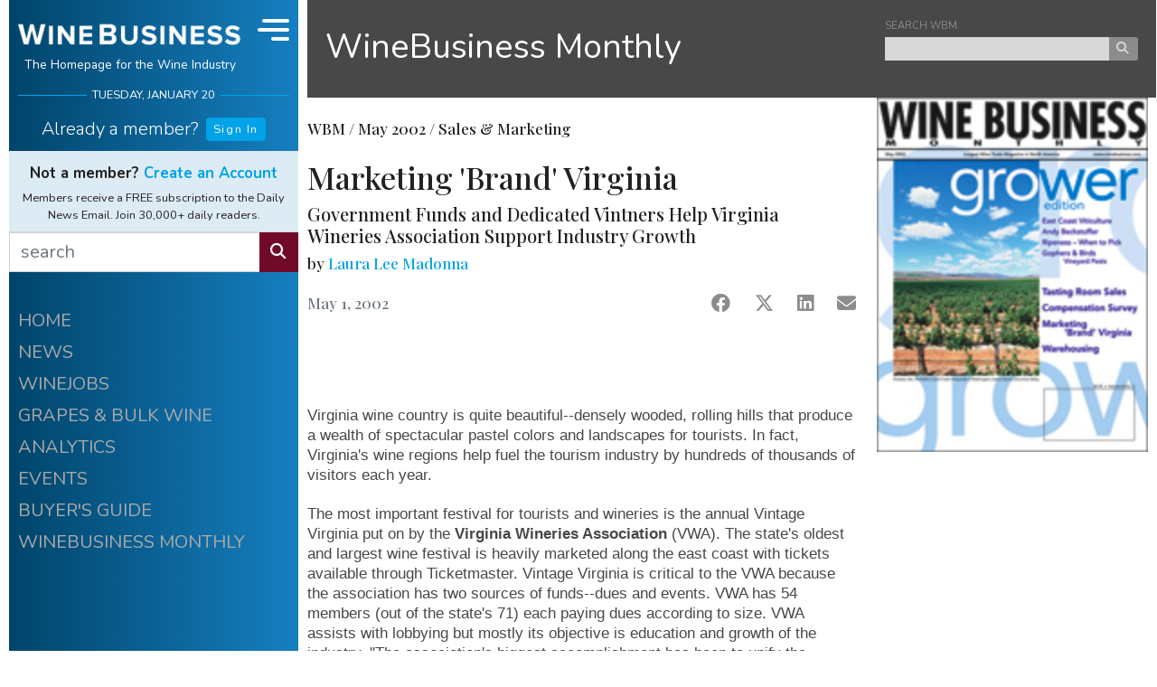

--- FILE ---
content_type: text/html;charset=UTF-8
request_url: https://www.winebusiness.com/wbm/article/17102
body_size: 19302
content:

<!DOCTYPE html>
<html lang="en">
<head>
  <meta charset="UTF-8">
  <meta name="viewport" content="width=device-width, initial-scale=1.0, minimum-scale=1.0, maximum-scale=1.0, user-scalable=no">
  <title>Marketing &#x27;Brand&#x27; Virginia</title>
  <meta name="description" content="Government Funds and Dedicated Vintners Help Virginia Wineries Association Support Industry Growth">
  <meta name="keywords" content="wine,news,wine industry,wine jobs,barrels,corks,winery,grapes,wine business,vines,vineyard,viticulture,enology">
  <meta name="robots" content="index,follow">
  <link rel="shortcut icon" href="/includes/img/fav/favicon.ico">
  <link rel="apple-touch-icon" sizes="76x76" href="/includes/img/icon/wb/touch-icon-ipad.png">
  <link rel="apple-touch-icon" sizes="120x120" href="/includes/img/icon/wb/touch-icon-iphone-retina.png">
  <link rel="apple-touch-icon" sizes="152x152" href="/includes/img/icon/wb/touch-icon-ipad-retina.png">
  <link rel="shortcut icon" sizes="196x196" href="/includes/img/icon/wb/touch-icon-android.png">
  <link rel="preconnect" href="https://fonts.googleapis.com">
  <link rel="preconnect" href="https://fonts.gstatic.com" crossorigin>
  <link href="https://fonts.googleapis.com/css2?family=Nunito:ital,wght@0,300;0,400;0,700;1,300;1,400;1,700&family=Playfair+Display:wght@500&display=swap" rel="stylesheet">
  <link rel="stylesheet" href="/includes/css/wb-core.css?v=20240322_1" />
  <meta property="og:title" content="Marketing 'Brand' Virginia"/>
  <meta property="og:image" content="https://www.winebusiness.com/includes/img/wineBusiness_og_1200x630.png"/>
  <meta property="og:image:width" content="1200"/>
  <meta property="og:image:height" content="630"/>
  <meta property="og:description" content="Government Funds and Dedicated Vintners Help Virginia Wineries Association Support Industry Growth"/>
  <link rel="canonical" href="https://www.winebusiness.com/wbm/article/17102" />
  
  <script async src="https://securepubads.g.doubleclick.net/tag/js/gpt.js"></script>

  <!-- Google Tag Manager -->
<script>(function(w,d,s,l,i){w[l]=w[l]||[];w[l].push({'gtm.start':
new Date().getTime(),event:'gtm.js'});var f=d.getElementsByTagName(s)[0],
j=d.createElement(s),dl=l!='dataLayer'?'&l='+l:'';j.async=true;j.src=
'https://www.googletagmanager.com/gtm.js?id='+i+dl;f.parentNode.insertBefore(j,f);
})(window,document,'script','dataLayer','GTM-M46LBC2');</script>
<!-- End Google Tag Manager -->

</head>

<body id="wb-body">

<!-- Google Tag Manager (noscript) -->
<noscript><iframe src="https://www.googletagmanager.com/ns.html?id=GTM-M46LBC2"
height="0" width="0" style="display:none;visibility:hidden"></iframe></noscript>
<!-- End Google Tag Manager (noscript) -->

<div id="wb-container" class="container-xl">

  <div class="row">

    <div class="col">

      <div class="row">

        <div id="wb-ctrl-col" v-cloak>

          
<div id="wb-ctrl-col-tablet-top" class="col">
  <div id="wb-ctrl-tablet-row-1" class="row">
    <div class="col-6 pr-1 py-2">
      <div class="wb-ctrl-top-head-logo">
        <a href="/"><img src="/includes/img/wb-logo-md-2.png" alt="Wine Business"></a>
      </div>
    </div>
    <div class="col-6 d-flex">
      <div class="align-self-center" style="font-size:.7rem" v-text="tDateStr.toUpperCase()"></div>
    </div>
    <div class="col-12 px-0 d-flex align-items-stretch">
      <div class="flex-grow-1">
        <form action="/search/" method="get">
          <div class="input-group">
            <input type="text" name="q" class="form-control wb-edge" placeholder="search" aria-label="search" aria-describedby="wb-button-search-tab" style="border:0px;" max-length="50" required>
            <div class="input-group-append">
              <button class="btn btn-info wb-edge" type="submit" id="wb-button-search-tab"><i class="fas fa-search"></i></button>
            </div>
          </div>
        </form>
      </div>
      <div class="wb-ctrl-tablet-nav-ham" @click="navToggle">
        <div class="wb-ham-bar1" :class="navOpen ? 'navOpen':'navClosed'"></div>
        <div class="wb-ham-bar2" :class="navOpen ? 'navOpen':'navClosed'"></div>
        <div class="wb-ham-bar3" :class="navOpen ? 'navOpen':'navClosed'"></div>
      </div>
    </div>
  </div>

  <div id="wb-ctrl-tablet-row-2" class="row align-items-center">
    <div class="col-9">
      <div v-if="userInfo.isUser">
        <h6 class="wb-ctrl-top-name font-weight-light"><a id="wb-user-acct-link-tb" class="wb-white" href="javascript:void(0)" style="text-decoration:none;" v-html="'Welcome back ' + userInfo.data.fname + ' <i class=&quot;ml-1 fas fa-user&quot;></i>'"></a></h6>
        <b-popover
          target="wb-user-acct-link-tb"
          triggers="hover click blur"
          placement="bottom"
          ref="popover"
        >
          <template #title>
            <div class="d-flex flex-row my-2">
              <div class="pr-2"><i class="fas fa-user-circle fa-2x"></i></div>
              <div class="pl-2 wb-text-xs">
                <strong>{{userInfo.data.fname}} {{userInfo.data.lname}}</strong><br />
                <span class="text-muted">{{userInfo.data.company}}</span><br />
                <a href="/acct/ua/signin/?rn=edit-details&ru=https%3A%2F%2Fwww.winebusiness.com%2Fwbm%2Farticle%2F17102%2F">Account Info</a>
              </div>
            </div>
          </template>
          <div class="py-2 text-center">
            <a href="/acct/ua/signout?ru=https%3A%2F%2Fwww.winebusiness.com%2Fwbm%2Farticle%2F17102%2F" v-text="'Sign out'"></a>
           </div>
        </b-popover>
      </div>
      <div class="wb-ctrl-col-opts d-flex flex-row justify-content-start" v-else>
        <div class="pr-3"><h6 class="font-weight-light pt-2" v-text="'Already a member?'"></h6></div>
        <div class="pt-1">
          <a class="btn btn-primary btn-wb-xs" href="/acct/ua/signin/?ru=https%3A%2F%2Fwww.winebusiness.com%2Fwbm%2Farticle%2F17102%2F">Sign In</a>
        </div>
      </div>
    </div>
    <div class=" col-9" v-if="userInfo.isUser">
      <div class="wb-ctrl-col-custom-links">
        <div class="flex-fill text-center"><a id="wb-custom-link-1-tb" href="https://www.winebusiness.com/profiles/?ref=wbhome">MY PROFILE</a></div>
        <div class="flex-fill text-center"><a id="wb-custom-link-2-tb" href="https://www.winebusiness.com/usr/acct/activity/winejobs">MY WINEJOBS</a></div>
        <div class="flex-fill text-center"><a id="wb-custom-link-3-tb" href="/newsletters">NEWSLETTERS</a></div>
      </div>
    </div>
    <div class="col-6" v-if="userInfo.isUser">
      
    </div>
    <div class="col-14" v-if="!userInfo.isUser">
      <div style="font-size:.85rem">
        <span class="pr-2 font-weight-bolder">Not a member?  <a href="/acct/ua/register/?ru=https%3A%2F%2Fwww.winebusiness.com%2Fwbm%2Farticle%2F17102%2F">Create an Account</a></span><br />
        <span class="font-weight-light">Members receive Daily News Email FREE. Join 30,000+ daily readers.</span>
      </div>
    </div>
  </div>

</div>

<div id="wb-ctrl-top">

  <div class="wb-ctrl-col-opts">
    <div id="wb-ctrl-top-head" class="d-flex">
      <div class="wb-ctrl-top-head-logo flex-grow-1">
        <a href="/"><img src="/includes/img/wb-logo-md-2.png" alt="Wine Business" class="d-block mx-auto"></a>
        <h6 class="text-center">The Homepage for the Wine Industry</h6>
      </div>
      <div class="wb-ctrl-top-head-nav" :class="{'d-lg-none':!isDeskTopNav}" @click="navToggle">
        <div class="wb-ham-bar1" :class="navOpen ? 'navOpen':'navClosed'"></div>
        <div class="wb-ham-bar2" :class="navOpen ? 'navOpen':'navClosed'"></div>
        <div class="wb-ham-bar3" :class="navOpen ? 'navOpen':'navClosed'"></div>
      </div>
    </div>
    <div id="wb-ctrl-top-date" class="wb-h-rule-ctrl-col" v-text="tDateStr.toUpperCase()"></div>
  </div>

  <div id="wb-ctrl-top-custom" class="">
    <div class="mt-3" v-if="userInfo.isUser">
      <h5 class="wb-ctrl-top-name font-weight-light"><a id="wb-user-acct-link" class="wb-white" href="javascript:void(0)" style="text-decoration:none;" v-html="'Welcome back ' + userInfo.data.fname + ' <i class=&quot;ml-1 fas fa-user&quot;></i>'"></a></h5>
      <b-popover
        target="wb-user-acct-link"
        triggers="hover click blur"
        placement="bottom"
        ref="popover"
      >
        <template #title>
          <div class="d-flex flex-row my-2">
            <div class="pr-2"><i class="fas fa-user-circle fa-2x"></i></div>
            <div class="pl-2 wb-text-xs">
              <strong>{{userInfo.data.fname}} {{userInfo.data.lname}}</strong><br />
              <span class="text-muted">{{userInfo.data.company}}</span><br />
              <a href="/acct/ua/signin/?rn=edit-details&ru=https%3A%2F%2Fwww.winebusiness.com%2Fwbm%2Farticle%2F17102%2F">Account Info</a>
            </div>
          </div>
        </template>
        <div class="py-2 text-center">
          <a href="/acct/ua/signout?ru=https%3A%2F%2Fwww.winebusiness.com%2Fwbm%2Farticle%2F17102%2F" v-text="'Sign out'"></a>
        </div>
      </b-popover>
    </div>
    <div class="mt-2 mb-0 mb-lg-1 wb-ctrl-col-opts d-flex flex-row justify-content-center"  v-if="!userInfo.isUser">
      <div class="pr-2"><h5 class="font-weight-light pt-2" v-text="'Already a member?'"></h5></div>
      <div class="pt-1">
        <a class="btn btn-primary btn-wb-xs" href="/acct/ua/signin/?ru=https%3A%2F%2Fwww.winebusiness.com%2Fwbm%2Farticle%2F17102%2F">Sign In</a>
      </div>
    </div>
  </div>

  <div class="d-none d-lg-block">
    <div class="wb-ctrl-top-custom-2-block">
      <div id="wb-ctrl-top-custom-2" v-if="userInfo.isUser">
        <div v-html="weatherCurrentObs"></div>
        <b-tooltip target="wb-weather-link-1" custom-class="wb-text-xs" placement="bottom"><slot>Change vineyard location &amp; view forecast.</slot></b-tooltip>
        <div class="wb-ctrl-col-custom-links">
          <div class="flex-fill text-center"><a id="wb-custom-link-1" href="https://www.winebusiness.com/profiles/?ref=wbhome">MY PROFILE</a></div>
          <b-tooltip target="wb-custom-link-1" custom-class="wb-text-xs" placement="bottom"><slot>View or Edit your<br />WineBusiness Profile.</slot></b-tooltip>
          <div class="flex-fill text-center"><a id="wb-custom-link-2" href="https://www.winebusiness.com/usr/acct/activity/winejobs">MY WINEJOBS</a></div>
          <b-tooltip target="wb-custom-link-2" custom-class="wb-text-xs" placement="bottom"><slot>Looking for a job?<br />View your Winejobs activity.</slot></b-tooltip>
          <div class="flex-fill text-center"><a id="wb-custom-link-3" href="/newsletters">NEWSLETTERS</a></div>
          <b-tooltip target="wb-custom-link-3" custom-class="wb-text-xs" placement="bottom"><slot>Manage your subscriptions.</slot></b-tooltip>
        </div>
      </div>
      <div class="wb-ctrl-top-custom-2-promo" v-else>
        <h6 class="text-center mb-2 font-weight-bolder">Not a member?  <a href="/acct/ua/register/?ru=https%3A%2F%2Fwww.winebusiness.com%2Fwbm%2Farticle%2F17102%2F">Create an Account</a></h6>
        <div class="text-center">Members receive a FREE subscription to the Daily News Email. Join 30,000+ daily readers.</div>
      </div>
    </div>
    <form action="/search/" method="get">
    <div id="wb-ctrl-top-search" class="input-group">
      <input type="text" name="q" class="form-control wb-edge" placeholder="search" aria-label="search" aria-describedby="button-search" max-length="50" required>
      <div class="input-group-append">
        <button class="btn btn-info wb-edge" type="submit" id="wb-button-search"><i class="fas fa-search"></i></button>
      </div>
    </div>
    </form>
  </div>

</div>

<div id="wb-ctrl-col-nav" :style="[navStyleObj]" :class="navOpen ? 'navOpen':'navClosed'">

  <div class="d-block d-sm-none">
    <div class="wb-ctrl-top-custom-2-block">
      <div id="wb-ctrl-top-custom-2-mobile" v-if="userInfo.isUser">
        <div v-html="weatherCurrentObs"></div>
        <div class="wb-ctrl-col-custom-links">
          <div class="flex-fill text-center"><a id="wb-custom-link-1-mb" href="https://www.winebusiness.com/profiles/?ref=wbhome">MY PROFILE</a></div>
          <div class="flex-fill text-center"><a id="wb-custom-link-2-mb" href="https://www.winebusiness.com/usr/acct/activity/winejobs">MY WINEJOBS</a></div>
          <div class="flex-fill text-center"><a id="wb-custom-link-3-mb" href="/newsletters">NEWSLETTERS</a></div>
        </div>
      </div>
      <div class="wb-ctrl-top-custom-2-promo" v-else>
        <h6 class="text-center mb-2 font-weight-bolder">Not a member?  <a href="/acct/ua/register/?ru=https%3A%2F%2Fwww.winebusiness.com%2Fwbm%2Farticle%2F17102%2F">Create an Account</a></h6>
        <div class="text-center">Members receive a FREE subscription to the Daily News Email. Join 30,000+ daily readers.</div>
      </div>
    </div>
    <div id="wb-ctrl-top-search-mobile">
      <form action="/search/" method="get">
      <div class="input-group">
        <input type="text" name="q" class="form-control wb-edge" placeholder="search" aria-label="search" aria-describedby="wb-button-search-mobile" max-length="50" required>
        <div class="input-group-append">
          <button class="btn btn-info wb-edge" type="submit" id="wb-button-search-mobile"><i class="fas fa-search"></i></button>
        </div>
      </div>
      </form>
    </div>
  </div>

  <div class="pt-3 wb-ctrl-col-opts wb-ctrl-col-nav-items">
    <a href="/">HOME</a>
    <a href="/news">NEWS</a>
    <a href="/classifieds/winejobs">WINEJOBS</a>
    <a href="/classifieds/grapesbulkwine">GRAPES &amp; BULK WINE</a>
    <a href="https://winebusinessanalytics.com/">ANALYTICS</a>
    <a href="/events/">EVENTS</a>
    <a href="https://winebusinessanalytics.com/buyersguide/">BUYER'S GUIDE</a>
    <a href="/wbm">WINEBUSINESS MONTHLY</a>
  </div>

  <div class="mx-auto pt-5">
    <a href="/calculator/winemaking/"><img src="/includes/img/wm_calc.png" alt="Winemaking Calculators" style="width:100%;"></a>
  </div>

  

  <div class="py-3"></div>

</div>

<div id="wb-ctrl-col-scroll">

  <div class="wb-ctrl-col-opts wb-ctrl-col-nav-items">
    <a href="/">HOME</a>
    <a href="/news">NEWS</a>
    <a href="/classifieds/winejobs">WINEJOBS</a>
    <a href="/classifieds/grapesbulkwine">GRAPES &amp; BULK WINE</a>
    <a href="https://winebusinessanalytics.com/">ANALYTICS</a>
    <a href="/events/">EVENTS</a>
    <a href="https://winebusinessanalytics.com/buyersguide/">BUYER'S GUIDE</a>
    <a href="/wbm">WINEBUSINESS MONTHLY</a>
  </div>

  <div class="pt-5 wb-ctrl-col-opts">
    <div id="div-wb-ad-0" class="wb-ad-300x250 mx-auto"></div>
  </div>

  

  <div class="mx-auto pt-5">
    <a href="/calculator/winemaking/"><img src="/includes/img/wm_calc.png" alt="Winemaking Calculators"></a>
  </div>

  <div class=" pb-3"></div>

</div>

<div id="wb-ctrl-col-sticky">
  <div id="div-wb-ad-1" class="wb-ad-300x250 mt-3 mx-auto"></div>
</div>

        </div>

        <div class="col" id="wb-col-content" v-cloak>

          
  

<div class="wb-sub-nav-block-container">
  <div class="wb-sub-nav-block">
    <div class="wb-sub-nav-block-title d-flex"><h3 class="mb-0"><a href="/wbm/" class="wb-white">WineBusiness Monthly</a></h3></div>
    <div class="wb-sub-nav-block-content d-none d-sm-block" style="width:280px;">
      <div class="form-group mb-2">
        <form action="/search/" method="get">
        <input type="hidden" name="hq" value="more:wbm" />
        <label for="i_search_news" class="text-secondary wb-text-xxs mb-0 mt-3">SEARCH WBM</label>
        <div class="input-group">
          <input id="i_search_news" name="q" type="text" placeholder="" value="" class="form-control-xs wb-edge" aria-label="keyword search news" max-length="50" required>
          <div class="input-group-append">
            <button class="btn btn-xs btn-secondary" type="submit"><i class="fas fa-search"></i></button>
          </div>
        </div>
        </form>
      </div>
    </div>
  </div>
</div>

  


<style>
  .article-img-figure{
    border: 0px;
    padding:0px;
    margin:0px;
  }
  .article-img-figure figcaption{
    padding:5px;
  }
</style>

<div class="row">
  <div class="col-sm-14 col-md-16 pr-md-0 pr-lg-3 pr-xl-0">
    <div class="row">
      <div class="col">
        
        <div class="row" v-for="(article,$index) in aArticles">
          <div class="col">
            <div class="row">
              <div class="col wb-article-col">
                <article>
                  <figure v-if="article.lgFileUrl.length > 0" class="article-img-figure">
                    <img :src="article.lgFileUrl" :alt="article.imgDesc" class="article-img">
                    <figcaption v-if="article.imgCaption.length > 0" v-text="article.imgCaption"></figcaption>
                  </figure>
                  <img v-else-if="article.imgFileCustom != null && article.imgFileCustom.length > 0" :src="article.imgFileCustom" class="article-img-custom">
                  <div class="wb-article-col-inner">
                    <h6 class="font-wb-alt mb-4">WBM / <span v-text="article.issueDateMonthStr"></span> / <span v-text="article.section"></span></h6>
                    <h6 class="font-wb-alt text-muted" v-if="article.isPressRelease === 1" v-text="'Press Release'"></h6>
                    <h3 class="font-wb-alt" v-text="article.title"></h3>
                    <h5 class="font-wb-alt" v-text="article.subtitle"></h5>
                    
                    <h6 class="mb-2 font-wb-alt" v-if="article.author.length > 0">
                      by
                      
                      <span v-if="article.author.toLowerCase().indexOf('press release') === -1"><a :href="baseUrl + '/search/?sort=document-date&q=' + encodeURI(article.author)" v-text="article.author"></a></span>
                      <span v-else v-text="article.author"></span>
                      
                    </h6>
                    <div class=" d-flex justify-content-between mt-4">
                      <div>
                        <h6 class="font-wb-alt text-muted" v-if="article.activeDateStr.length > 0" v-text="article.activeDateStr"></h6>
                        <h6 class="font-wb-alt text-muted" v-else-if="article.articleDateStr != null" v-text="article.articleDateStr"></h6>
                        <h6 class="font-wb-alt text-muted" v-else v-text="article.issueDateStr"></h6>
                      </div>
                      <div class="d-flex justify-content-between" style="width:160px;">
                        <a :href="'https://www.facebook.com/sharer/sharer.php?u=' + encodeURIComponent('https://www.winebusiness.com/wbm/article/') + article.dataId" @click="pushArticleShare($index,'facebook')" target="_blank" class="text-secondary"><i class="fab fa-facebook fa-lg"></i></a>
                        <a :href="'https://twitter.com/share?url=' + encodeURIComponent('https://www.winebusiness.com/wbm/article/') + article.dataId + '&text=' + encodeURIComponent(article.title) + '&redirect_uri=' + encodeURIComponent('https://www.winebusiness.com/wbm/article/') + article.dataId" @click="pushArticleShare($index,'x')" target="_blank" style="" class="text-secondary"><i class="fab fa-x-twitter fa-lg"></i></a>
                        <a :href="'https://www.linkedin.com/sharing/share-offsite/?url=' + encodeURIComponent('https://www.winebusiness.com/wbm/article/') + article.dataId" @click="pushArticleShare($index,'linkedIn')" target="_blank" class="text-secondary"><i class="fab fa-linkedin fa-lg"></i></a>
                        <a :href="'mailto:?subject=' + encodeURIComponent(article.title) + '&body=' + encodeURIComponent('I thought you might be interested in this article from WineBusiness Monthly:') + '%0D%0A%0D%0A' + encodeURIComponent('https://www.winebusiness.com/wbm/article/') + article.dataId" @click="pushArticleShare($index,'email')" target="_blank" style="" class="text-secondary"><i class="fas fa-envelope fa-lg"></i></a>
                      </div>
                    </div>
                    <div>
                      <div id="div-wb-ad-6" class="d-block d-sm-none wb-ad-300x250 mx-auto mt-5"></div>
                    </div>
                    <div v-if="article.urlImgArticleThumb.length > 0 && article.urlPdfArticle.length > 0" class="wb-article-view-pdf-container mt-4 pt-4">
                      <div class="wb-article-view-pdf-flex">
                        <div class="wb-article-view-pdf-flex-item-img-container">
                          <img :src="article.urlImgArticleThumb" class="wb-article-view-pdf-flex-item-img">
                        </div>
                        <div class="wb-article-view-pdf-flex-item-text-container-out">
                          <div class="wb-article-view-pdf-flex-item-text-container-in">
                            <div class="text-center">
                              <a :href="article.urlPdfArticle" class="d-block text-secondary"><i class="fa-solid fa-magnifying-glass fa-2x"></i></a>
                              <a :href="article.urlPdfArticle" class="d-block mt-2 text-secondary small">View Article PDF</a>
                            </div>
                          </div>
                        </div>
                      </div>
                    </div>
                    <div v-if="article.HTMLObject.length > 0" class="mt-5 pt-3">
                      <div class="wb-video-container">
                        <iframe :src="article.HTMLObject" frameborder="0" allow="accelerometer; autoplay; clipboard-write; encrypted-media; gyroscope; picture-in-picture" allowfullscreen></iframe>
                      </div>
                    </div>
                    <div class="mt-5 pt-sm-2 pt-lg-4 mb-0 mb-lg-5 wb-article-body" v-html="article.body"></div>
                  </div>
                </article>
              </div>
            </div>
            <div class="row" v-if="article.wbProperty && article.wbProperty == 'Compensation/Salary'">
              <div class="col">
                <div class="mt-4 mt-sm-0 mb-4 mx-auto p-3" style="max-width:400px; border:1px solid #000;">
                  <div class="text-center">
                    <h4 style="padding: 0 10px;color:#c29130;" >
                      <strong>Winejobs<small>.com</small> CompTracker</strong>
                    </h4>
                    <p style="padding: 0 10px;" class="small">
                      The <strong>Winejobs<small>.com</small> CompTracker</strong> provides compensation reports for 100+ winery jobs.
                    </p>
                    <div style="margin:10px 10px 5px 10px;font-size:.95rem">See the comp report for your job:</div>
                      <a href="https://comptracker.winebusiness.com/app/" class="btn btn-sm btn-warning" style="background-color:#c29130;border-color:#c29130;white-space: normal;">Winejobs<small>.com</small> CompTracker</a>
                    </div>
                  </div>
              </div>
            </div>
            <div class="row d-block d-lg-none">
              <div class="col">
                  <div id="div-wb-ad-4" class="wb-ad-300x250 mx-auto my-5"></div>
              </div>
            </div>
            <div class="row" v-if="article.authorbio.length > 0">
              <div class="col">
                <div class="wb-bg-1 small font-italic px-4 pt-2 pb-2 mt-2 mb-5">
                  <h5 class="my-2" v-if="article.authorbio.length > 0 && article.authortitle.length > 0" v-text="article.authortitle"></h5>
                  <h5 class="my-2" v-else-if="article.authorbio.length > 0 && article.author.length > 0"><a :href="baseUrl + '/search/?sort=document-date&q=' + encodeURI(article.author)" v-text="article.author"></a></h5>
                  <div  v-html="article.authorbio"></div>
                </div>
              </div>
            </div>
            <div class="row">
              <div class="col">
                <div v-if="objEntityData.aEntities.length > 0" class="mb-5 mb-sm-1">
                  <h4 class="font-wb-alt text-muted mb-4">Companies mentioned in this article:</h4>
                  <div class="py-3 text-break wb-text-color-2" v-for="e in objEntityData.aEntities">
                    <h4 class="mb-0 font-weight-bolder" v-text="e.companyname"></h4>
                    <div class="small" v-if="e.city.length > 0">
                      {{e.city}}, {{e.state}} <span v-if="e.country.length > 0 && e.country !== 'USA'" v-text="e.country"></span>
                    </div>
                    <div class="small" v-if="e.website.length > 0"><a :href="'https://' + e.website" v-text="e.website"></a></div>
                    <div class="small text-muted mt-2" v-if="e.introtext">
                      <span v-text="e.introtext"></span>
                      <span v-if="e.isBuyersGuid != 0" class="pl-2">
                        <a :href="'http://www.winesandvines.com/buyersguide/gotolisting.html?id=' + e.entityId + '&amp;eid=' + e.entityId">learn more</a>
                      </span>
                    </div>
                    <div v-if="aEntityWithData.indexOf(e.entityId) >= 0" class="my-3 wb-text-xs">
                      <div class="my-2 font-wb-alt font-weight-bolder">More from {{e.companyname}}</div>
                      <div v-for="r in objEntityData.aEntityData">
                        <div v-if="r.entityid === e.entityId" class="mb-2">
                          <div class="font-wb-alt"><a :href="baseUrl + r.urlNewsArticle" v-text="r.title"></a></div>
                          <span v-text="r.publication"></span> &ndash;
                          <span v-text="r.articleDateStr"></span>
                        </div>
                      </div>
                    </div>
                  </div>
                </div>
              </div>
            </div>
          </div>
        </div>
      </div>
    </div>
  </div>
  <div class="col-sm-10 col-md-8 wb-block-col-right mb-0 mb-sm-4" data-nosnippet>
    <div v-if="objIssueData.isIssueData == 1" class="wb-block-col-right-item mt-2 mt-sm-0 mb-4">
      <div class="wb-wbm-issue-cover" :style="'background:url(' + objIssueData.urlImage + '); background-repeat: no-repeat; background-size: cover;'">
        <div>
          <a v-if="objIssueData.publicationIssueId > 4158" :href="'/wbm/issue/' + objIssueData.publicationIssueId">VIEW ISSUE</a>
        </div>
      </div>
    </div>
    
    <div class="wb-block-col-right-item mt-2 mt-sm-0 mb-4">
      <div id="div-wb-ad-3" class="wb-ad-300x250 mx-auto"></div>
    </div>
    <div v-if="aIssueArticles.length > 0" class="wb-block-col-right-item mt-2 mt-sm-0 mb-4">
      <div class="wb-bg-1 pt-4 pb-4 pb-sm-2 px-4">
        <h4 class="pb-2 text-center">WineBusiness Monthly<br /><span class="small" v-text="'Recent ' + aIssueArticles[0].section + ' Articles'"></span></h4>
        <div class="wb-news-item-content" v-for="(wbArticle,$indx) in aIssueArticles">
          <h6 :id="'wbm-issue-article-title-featured-' + wbArticle.dataId" class="wb-news-header mb-0"><span class="text-muted" v-text="wbArticle.issueDateMonthStr"></span><br /><a :href="baseUrl + '/wbm/article/' + wbArticle.dataId">{{wbArticle.title}}</a></h6>
        </div>
      </div>
    </div>
    <div v-if="aArticles.length > 0 && aArticles[0].wbProperty && aArticles[0].wbProperty == 'Compensation/Salary'" class="wb-block-col-right-item mt-2 mt-sm-0 mb-4 p-3" style="border:1px solid #000">
      <div class="text-center">
        <h4 style="padding: 0 10px;color:#c29130;" >
          <strong>Winejobs<small>.com</small> CompTracker</strong>
        </h4>
        <p style="padding: 0 10px;" class="small">
          The <strong>Winejobs<small>.com</small> CompTracker</strong> provides compensation reports for 100+ winery jobs.
        </p>
        <div style="margin:10px 10px 5px 10px;font-size:.95rem">See the comp report for your job:</div>
        <a href="https://comptracker.winebusiness.com/app/" class="btn btn-sm btn-warning" style="background-color:#c29130;border-color:#c29130;white-space: normal;">Winejobs<small>.com</small> CompTracker</a>
      </div>
    </div>
    <div class="wb-block-col-right-item mb-4" data-nosnippet>
  <div class="wb-wj-col">
    <div class="d-flex justify-content-center mt-3 mt-sm-0">
      <div class="pr-2"><h3 class="text-center mb-0">WINEJOBS</h3></div>
      <div class="pt-1">
        <b-dropdown  menu-class="pb-3 mt-2 wb-dropdown-under"  offset="27" size="sm" variant="wb-alt-square" right no-caret no-flip>
          <template #button-content>
            <i class="fas fa-chevron-down"></i>
          </template>
          <b-dropdown-header>Employers</b-dropdown-header>
          <b-dropdown-item href="https://secure.winebusiness.com/classifieds/winejobs/" class="wb-dropdown-item">Post or Edit a Job</b-dropdown-item>
          <b-dropdown-item href="https://secure.winebusiness.com/classifieds/winejobs/" class="wb-dropdown-item">Review Your Job Applications</b-dropdown-item>
          <b-dropdown-item href="/subscribe/hr/" class="wb-dropdown-item">Receive HR Monthly Newsletter</b-dropdown-item>
          <b-dropdown-divider></b-dropdown-divider>
          <b-dropdown-header>Job Seekers</b-dropdown-header>
          <b-dropdown-item href="/classifieds/winejobs/" class="wb-dropdown-item">Search Job Listings</b-dropdown-item>
          <b-dropdown-item href="/subscribe/wj/" class="wb-dropdown-item">Receive New Listings via Email</b-dropdown-item>
          <b-dropdown-item href="/profiles/" class="wb-dropdown-item">Create or Edit Your Profile</b-dropdown-item>
          <b-dropdown-item href="/usr/acct/activity/winejobs" class="wb-dropdown-item">Go to My Winejobs Account</b-dropdown-item>
        </b-dropdown>
      </div>
    </div>
    <div class="text-center small">
      <strong>Most Recent</strong>
      <div class="small" v-if="aWinejobs.length > 0" v-text=""><a href="/classifieds/winejobs" class="wb-white" v-text="'View all ' + aWinejobs[0].totalCount + ' Jobs'"></a></div>
    </div>
    <hr class="wb-hr-white mb-4">
    <div v-for="wj in aWinejobs" class="small mb-3">
      <div :class="wj.nocapsfirst === null ? 'text-capitalize':''">
        <div class="text-nowrap text-truncate"><a class="wb-white" :href="'/classifieds/winejobs/?go=listing&listingid=' + wj.listingId + '&ref=wb.home'"><span v-if="wj.nocapsfirst === null">{{wj.title.toLowerCase()}}<span v-if="wj.company && wj.company.length > 0">, {{wj.company.toLowerCase()}}</span></span><span v-else>{{wj.title}}<span v-if="wj.company && wj.company.length > 0">, {{wj.company}}</span></span></a></div>
        <div class="small font-italic text-nowrap text-truncate"><span class="text-lowercase">{{wj.dateString}}</span> | {{wj.locCity.toLowerCase()}}, {{wj.locState.toLowerCase()}}</div>
      </div>
    </div>
    <div class="d-flex justify-content-around mt-4 mb-3">
      <div><a class="btn btn-wb-xs btn-wb-alt" href="/classifieds/winejobs/?ref=wb.home">ALL LISTINGS</a></div>
      <div><a class="btn btn-wb-xs btn-wb-alt" href="https://secure.winebusiness.com/classifieds/winejobs/">POST A JOB</a></div>
    </div>
  </div>
</div>
    
    <div class="wb-block-col-right-sticky">
      <div id="div-wb-ad-2" class="wb-ad-300x250 mx-auto"></div>
      <div id="div-wb-ad-5" class="d-none d-sm-block d-lg-none wb-ad-300x250 mx-auto mt-4"></div>
    </div>
  </div>
</div>
<div class="row">
  <div class="col mb-0 mb-sm-5 pb-4"></div>

</div>
<b-modal id="modal-img-expand" ref="modal-img-expand" title="WineBusiness Monthly" size="xl" header-text-variant="muted" scrollable center hide-footer hide-backdrop >
  <img class="wb-img-article-expanded" :src="imgSelectedSrc">
</b-modal>

        </div>

      </div>

    </div>

  </div>

  <div class="row">
    <div id="wb-footer-div" class="col wb-footer d-none">
      <div class="text-center text-uppercase pb-3">
        <a class="wb-footer-link-item" href="/wbm/">WineBusiness Monthly</a>
        <a class="wb-footer-link-item" href="/classifieds/winejobs/?ref=wb_footer">Winejobs</a>
        <a class="wb-footer-link-item" href="https://winebusinessanalytics.com/"><span class="d-none d-xl-inline-block">WineBusiness&nbsp;</span>Analytics</a>
        <a class="wb-footer-link-item" href="/subscribe/dne/?ref=wb_footer">Daily News Email</a>
        <a class="wb-footer-link-item" href="/newsletters">Newsletters</a>
        <a class="wb-footer-link-item" href="https://winebusinessanalytics.com/buyersguide/"><span class="d-none d-xl-inline-block">WineBusiness&nbsp;</span>Buyer's Guide</a>
      </div>
      <div class="text-center">
        <a class="wb-white" href="https://www.winebusiness.com"><img src="/includes/img/wb-logo-md-2.png" alt="Wine Business"></a>
      </div>
      <div class="text-center pb-2">
        <h6>The Homepage for the Wine Industry</h6>
      </div>
      <div class="text-center pb-2">
        <a class="wb-white d-inline-block display-4 pr-4" href="https://x.com/WineBusiness"><i class="fab fa-square-x-twitter"></i></a>
        <a class="wb-white d-inline-block display-4 pr-4" href="https://www.instagram.com/winebusinessmonthly/"><i class="fab fa-instagram-square"></i></a>
        <a class="wb-white d-inline-block display-4" href="https://www.linkedin.com/company/wine-business-monthly/home"><i class="fab fa-linkedin"></i></a>
      </div>
      <div class="text-center text-uppercase">
        
        <a class="wb-footer-link-item" href="/company/contactUs">Contact Us</a>
        <a class="wb-footer-link-item" href="/company/aboutUs">About Us</a>
        <a class="wb-footer-link-item" href="/company/privacy">Privacy</a>
        <a class="wb-footer-link-item" href="/company/termsOfUse">Terms</a>
        <a class="wb-footer-link-item" href="/company/mediaKit">Media Kit</a>
        
      </div>
    </div>
  </div>

</div>


<script type="application/json" id="jsonWBAds">{"wbTopic":"pkg","wbAdPeriod":1,"wbAdSlotsArray":[{"divId":"div-wb-ad-0","aType":["desktop"],"slotName":"/1191585/news_slot_3","sizeArray":[300,250]},{"divId":"div-wb-ad-1","aType":["desktop"],"slotName":"/1191585/news_slot_4","sizeArray":[300,250]},{"divId":"div-wb-ad-2","aType":["desktop","mobile","tablet"],"slotName":"/1191585/news_slot_1","sizeArray":[300,250]},{"divId":"div-wb-ad-3","aType":["desktop","mobile","tablet"],"slotName":"/1191585/news_slot_2","sizeArray":[300,250]},{"divId":"div-wb-ad-4","aType":["mobile","tablet"],"slotName":"/1191585/news_slot_3","sizeArray":[300,250]},{"divId":"div-wb-ad-5","aType":["tablet"],"slotName":"/1191585/news_slot_4","sizeArray":[300,250]},{"divId":"div-wb-ad-6","aType":["mobile"],"slotName":"/1191585/news_slot_4","sizeArray":[300,250]}]}</script>

<script src="/includes/js/wb/gpt/wb-gpt-config-0.3.min.js"></script>



<script src="/includes/js/vanilla/browser-detector.js"></script>

<script src="/includes/js/axios/axios.0.19.1.min.js"></script>
<script src="/includes/js/vue/2.6.14/vue.min.js"></script>

<script src="/includes/js/popper/1.16.1/popper.min.js"></script>
<script src="/includes/js/bootstrap-vue/2.21.2/bootstrap-vue.min.js"></script>

<script type="application/json" id="jsonUserData">{}</script>
<script type="application/json" id="jsonWeatherCurrentObs">"<div class=\"wb-ctrl-top-weather-container\" xmlns:fn=\"http://www.w3.org/2005/02/xpath-functions\" xmlns=\"http://www.w3.org/1999/xhtml\">\r\n    <div class=\"wb-ctrl-top-weather-col-1\">\r\n        <div class=\"wb-ctrl-top-weather-title\">\r\n            <a id=\"wb-weather-link-1\" href=\"/weather/\" style=\"text-decoration:none;\">Vineyard Weather</a>\r\n        </div>\r\n        <div class=\"wb-ctrl-top-weather-loc text-truncate\">\r\n            <a href=\"/weather/\" class=\"wb-white\">Napa/Oakville</a>\r\n        </div>\r\n    </div>\r\n    <div class=\"wb-ctrl-top-weather-col-2\">\r\n        <div>\r\n            <h4 class=\"m-0\">43&deg;</h4>\r\n            <div class=\"wb-ctrl-top-weather-desc text-truncate\">Fair</div>\r\n        </div>\r\n    </div>\r\n    <div>\r\n        <img src=\"/img/weather/fcicons/nskc.png\" class=\"wb-ctrl-top-weather-img rounded\">\r\n    </div>\r\n</div>\r\n"</script>


<script type="application/javascript">
  var _isDeskTopNavPage = true
  var _baseUrlApi = '/api'
  
  var _DateStr = 'Tuesday, January 20'
</script>

<script src="/includes/js/wb/views/wb-ctrl-col-v1.2.0.min.js"></script>




<script type="application/json" id="jsonArticle">{"publicationSectionId":11,"authorbio":"<FONT size=2>is a freelance wine writer based in Virginia.</FONT>\r\n</P>","activeDateStr":"","urlPdfArticle":"","dataTypeId":1,"issueLaunchDate":"June, 04 2002 00:00:00 -0700","dataType":"Article","imgDesc":"","pageRangePdf":"","region":"","issueDateGA":"2002-05-01","urlImgArticleThumb":"","subtitle":"Government Funds and Dedicated Vintners Help Virginia Wineries Association Support Industry Growth","HTMLObject":"","section":"Sales & Marketing","publicationIssueId":639,"urlArticle":"/wbm/article/17102","issueDateStr":"May 1, 2002","custom3":"","issueImgName":"wbm_cover_2002-5-1.jpg","wbTopic":"pkg","wbProperty":"Sales & Marketing","urlImgArticle":"","publication":"WineBusiness Monthly","isPressRelease":"","lgFileUrl":"","publicationId":1,"issuedate":"May, 01 2002 00:00:00 -0700","activedate":"","imgCaption":"","issueDateMonthStr":"May 2002","dataId":17102,"wbCategory":"Vendor News / Product Reviews / Information - General","publicationSectionTypeId":1,"author":"Laura Lee Madonna","title":"Marketing 'Brand' Virginia","body":"<FONT face=\"Arial, Helvetica, sans-serif\" size=2><FONT color=black><I><FONT size=4><P></FONT></I>Virginia wine country is quite beautiful--densely wooded, rolling hills that produce a wealth of spectacular pastel colors and landscapes for tourists. In fact, Virginia's wine regions help fuel the tourism industry by hundreds of thousands of visitors each year. </P><P>The most important festival for tourists and wineries is the annual Vintage Virginia put on by the <B>Virginia Wineries Association</B> (VWA). The state's oldest and largest wine festival is heavily marketed along the east coast with tickets available through Ticketmaster. Vintage Virginia is critical to the VWA because the association has two sources of funds--dues and events. VWA has 54 members (out of the state's 71) each paying dues according to size. VWA assists with lobbying but mostly its objective is education and growth of the industry. \"The association's biggest accomplishment has been to unify the majority of wineries in the state,\" said <B>Gordon Murchie</B>, executive secretary of VWA. \"It also brings in the support of 200 vineyards for unified positions on major issues including direct shipping, gaining recognition for our wine quality and marketability in America and abroad.\" </P><P>VWA began in the early 1970s but it wasn't until three years ago when it faced litigation that resulted in VWA regaining control over Vintage Virginia that the association reconstituted itself. \"We put control of promoting individual wineries back into the hands of the membership,\" said Murchie. \"From a meager budget to becoming sufficient with good officers, we've attracted a broader membership, become more viable and moved from a cottage level business to a professional, commercial industry,\" he said. </P><P>With a broad-based membership VWA has built up lobby and funding capabilities and access to legislators. \"On January 24, we created the Virginia Vines and Wines PAC,\" said Murchie. \"With 71 wineries in the state, a good number of legislators now have some wine activity in their area so that the PAC has better leverage.\"</P><P><B><FONT size=4>Marketing Virginia Wines</P><P></FONT></B>Marketing Virginia wines is accomplished a number of ways. \"Each winery and region has its own efforts,\" said <B>Lew Parker</B> of Willowcroft Vineyards, who is president of the Virginia Wineries Association. \"But state support comes through the <B>Virginia Wine Marketing Board</B> (VWMB), which gets a grant of $490,000 from the <B>Virginia Department of Agriculture</B> to help us advance the product line in Virginia,\" he said.</P><P>Regional efforts may include the publication and promotion of wine maps and touring events funded through county agricultural funds. On the state level a <I>Winery &amp; Festival Tour Guide</I> booklet is coordinated and published through the VWMB and distributed on the east coast. Estimates put more than 40 percent of the 600,000 annual tourists to Virginia as wine tourists. Parker said, \"Virginia is still in the early stages of developing 'Brand Virginia' though we are growing and working on our international quality image. Today Virginia's wines are marketed locally in Virginia with a handful of wineries having distribution outside the state.\"</P><P>Parker named three factors currently distinguishing Virginia wines--water, weather and market availability. \"The climate is ideal for a broad range of grapes,\" he said. \"New York's Finger Lakes are at the northern fringe of climate ability to grow Chardonnay, which is our principal cultivar. We have a lower chance of frost and severe winters down here,\" he said. Also, though the northern most area of Virginia is said to be in drought, the state has water for irrigation. Most vintners though do not irrigate. \"Lastly, we've got large markets immediately available to us--DC and suburbia has 4.5 million people,\" he noted.</P><P>Virginia has a following for its native variety, Norton--think red inky wine with plum aa few thousand cases and sell out by years end. They depend on local clientele, restaurants, B&amp;Bs and the festivals with about 70 percent of sales out of the tasting room. \"If our wineries could market and sell themselves outside the state, they could grow by investing in themselves,\" said Murchie.</P><P><B><FONT size=4>A Brief History</P><P></FONT></B>California may have begun growing wine grapes in the 1800s, but Virginia had been growing them since America was born. <B>Thomas Jefferson</B>, along with early Virginia viticulturists working with native grapes, were largely unsuccessful in producing palatable wine. Then transplanting European varieties proved elusive.</P><P>Later, with so much of the Civil War fought on Virginia soil, any hope of retaining vineyards was lost, while Prohibition set the area back further. In 1950, about 15 acres of grapevines were left. Now, in 2002, about 71 licensed farm wineries are producing more than 295,000 cases of wine. So what brought Virginia wines back to life making it one of America's largest wine producers?</P><P>In 1980, legislation was passed providing agricultural benefits to wineries as incentives for planting alternative crops and qualifying as a farm winery if at least 51 percent of its wine is produced from grapes owned or leased by the winery. Another incentive granted was that wineries could sell at wholesale and retail without additional licenses.</P><P>Also, the state partnered with the USDA to develop enology and viticulture programs through <B>Virginia Tech</B> to improve both growing grapes and the palatability of Virginia wines. Research projects through Virginia Tech, which employs a full time viticulture professor and viticulture extension assistant, comes from several agencies including the Virginia Winegrowers Advisory Board Viticulture Consortium funded through the USDA and the <B>North Carolina Grape Council</B>. </P><P><B><FONT size=4>Viticulture &amp; Enology</P><P></FONT></B>Moving away from European varieties, Virginian's turned to native grapes or European/American hybrids giving hardiness yet complexity. Varieties such as Alexander, Norton, Catawba, Niagara, Concord and Delaware continue to grow today. Vinifera varieties began being cultivated in the 1970s and prominently overtook native varieties. </P><P>As viticulturists learned more about local climate, site specific and hardier varieties were planted. Riesling has always done well in Virginia and Cabernet Franc adapted well as it's a hardier vine and takes both heat and cold better here than for example, Pinot Noir. Microclimates vary from the Blue Ridge mountain ranges to the eastern shore. Diseases vary, too, with Pierce's Disease occurring in some tidewater areas. Mountain and Piedmont regions see grapevine's yellows. Soils are reasonably diverse from red clay to sand, well drained and nutrient rich.</P><P>Virginia's enology and viticulture consultants are for the most part home-grown, though the larger <B>Prince Michel</B> winery brings in its own consultants along with a French master chef at its AAA 4-diamond restaurant. Top viticulture and enology talent include <B>Lucie Morton</B>, famed for her work on Black Goo and other vine diseases; state enologist <B>Bruce Zoecklein</B> of the Department of Food Science and Technology at Virginia Polytechnic Institute and State University; and state viticulturist <B>Tony Wolf</B> at Virginia Tech.</P><P>From oldest wineries established as early as the late 1970s such as <B>Autumn Hill Vineyards</B>, <B>Farfelu Vineyard</B> and <B>Ingleside Plantation Vineyards</B> to newer players such as <B>Amrhein's Wine Cellar</B>, <B>Glenway Winery</B> and <B>James River Cellars</B>, Virginia wineries have self-trained. <B>Shepherd Rouse</B> of <B>Rockbridge Vineyard</B> has more than 20 years experience winemaking with a degree from <B>UC Davis. Emily Hodson</B> of <B>Veritas Vineyards</B> is completing post-doctoral enology work at Virginia Tech.</P><P>The average size of a vineyard in Virginia is small with roughly 250 commercial growers farming just over 4,000 acres. Farming wine grapes in the state comes with challenges. \"We have climatic challenges such as three to four inches of rainfall per month on average during the growing season,\" said Wolf. \"Another challenge (an entry barrier to most) is the cost of establishing a vineyard, conservatively about $8,000 to $12,000 per acre, not including land or equipment,\" he stated.</P><P>Depending on marketing goals and the region, recommended varieties for the state can be found at <I><A href=\"http://www.vaes.vt.edu/winchester/faculty/wolf/wolf.html\">www.vaes.vt.edu/winchester/faculty/wolf/wolf.html</A></I>. Meanwhile Wolf said, \"traditional varieties dominate new plantings including Chardonnay, Cabernet Franc, Merlot, Cabernet Sauvignon, some Chambourcin and Traminette.\"</P><P><B><FONT size=4>Virginia's Vision</P><P></FONT></B>Though Norton and other hybrids are a local success, the broadest perspective for Virginia wines to gain national and international interest is vinifera. \"Various clones and French hybrids are more regionally adaptable here,\" said Murchie, \"but knowledge of wines produced from hybrids is not well known outside Virginia.\"</P><P>Four new wineries in the Charlottesville area opened recently, but one stands out for name recognition, financial backing and an influential state-of-the art facility--the <B>Kluge Estate Winery and Vineyard</B>. Located near Jefferson's Monticello in the Blue Ridge Mountain foothills, prominent philanthropist and investor <B>Patricia Kluge</B> has planted roughly 35 acres of Bordeaux blend varieties and Virginia sparkling wines and for that the winery consults with a French enologist. According to <B>Kirsty Harmon</B>, who helps manage the vineyard, Kluge's goal is to produce wines that will rival anything out of France or California.</P><P>What can we expect from Virginia wines in the future? According to Wolf, many things. \"We'll see continued improvement in red wine quality along with continued diversification into alternative varieties, which may or may not utilize the grape variety on the label,\" he said. Varieties from Portuguese to Italian and Spanish are being introduced. Award winning Virginia Viogniers offer an alternative to classic Chardonnay. Another area is increased use of vineyard designation wine labeling. And Virginia wines wouldn't be that without \"an increased focus on better clones of traditional varieties,\" Wolf said. </P><P>And the VWA? \"We will continue to research and experiment, applying technology to improve quality,\" said Murchie. \"We'll look at what varieties are best suited to the climate and region and to set standards that encourage all wineries to improve quality and marketability,\" he said. \"Jefferson gave Virginia a vision of wine in the mid 1700s that this commonwealth could produce quality wine that would gain the recognition on the continent and internationally,\" said Murchie. \"Virginia has been chasing that dream ever since and we've had reasonable success as we began to look towards vinifera. We've made great strides in a short period of time.\" </P><P><B><FONT size=4>The Bottom Line</P><P></FONT></B>Virginia wines are good quality with reasonable prices and they carry an enormous amount of romantic history. It's time to get jazzed about them and expect continued growth in the Virginia wine industry. <B>wbm</B></FONT></P></FONT>","authortitle":""}</script>
<script type="application/json" id="jsonExtraData">{"isWBID":false,"WBID":"","userId":"","userStatus":"not logged-in"}</script>

<script type="application/json" id="jsonEntityData">{"aEntities":[],"aEntityData":[],"dataId":17102}</script>

<script type="application/json" id="jsonWinejobs">[{"listingId":301493,"title":"Regional Sales Manager - New England","company":"Rodney Strong Wine Estates","activeDate":"2026-01-19T17:21:33.177","dateString":"6 hours ago","nocapsfirst":null,"locCity":"02360","locState":"MA","country":"USA","totalCount":479,"rowNum":1},{"listingId":301491,"title":"Director of Winemaking","company":"Mendocino Wine Co.","activeDate":"2026-01-19T15:27:47","dateString":"8 hours ago","nocapsfirst":null,"locCity":"Ukiah","locState":"CA","country":"USA","totalCount":479,"rowNum":2},{"listingId":301472,"title":"Regional Sales Manager – OH, MI + WV","company":"Rodney Strong Wine Estates","activeDate":"2026-01-19T12:55:42.067","dateString":"11 hours ago","nocapsfirst":null,"locCity":"Cincinnati","locState":"OH","country":"USA","totalCount":479,"rowNum":3},{"listingId":301471,"title":"Production Assistant","company":"Ashton Creek Vineyard","activeDate":"2026-01-19T12:50:36.080","dateString":"11 hours ago","nocapsfirst":null,"locCity":"Chester","locState":"VA","country":"USA","totalCount":479,"rowNum":4},{"listingId":301470,"title":"Sales Representative LA + Bay Area (North & South)","company":"Nomadic Distribution","activeDate":"2026-01-19T12:42:27.443","dateString":"11 hours ago","nocapsfirst":null,"locCity":"LA \/ SF \/ South Bay area","locState":"CA","country":"USA","totalCount":479,"rowNum":5},{"listingId":297928,"title":"Tasting Room Manager - Sonoma","company":null,"activeDate":"2026-01-19T12:27:32.137","dateString":"11 hours ago","nocapsfirst":null,"locCity":"Sonoma","locState":"CA","country":"USA","totalCount":479,"rowNum":6},{"listingId":301468,"title":"2026 Harvest Cellar Internship","company":"St. Supery Estate Vineyards & Winery","activeDate":"2026-01-19T11:48:21.450","dateString":"12 hours ago","nocapsfirst":null,"locCity":"Rutherford","locState":"CA","country":"USA","totalCount":479,"rowNum":7}]</script>
<script type="application/json" id="jsonIssueData">{"issueDateStr":"May 1, 2002","issueFileSizeText":"","publicationshort":"wbm","urlImage":"/content/image/publicationissuecovers/wbm_cover_2002-5-1.jpg","imageName":"wbm_cover_2002-5-1.jpg","publicationid":1,"issueDateMonthStr":"May 2002","issueDocumentId":"","summary":"","description":"Volume IX, Number 5","isIssueData":1,"publicationIssueId":639}</script>
<script type="application/json" id="jsonIssueArticles">[{"issueDateStr":"Jan 1, 2026","publicationSectionId":11,"dataTypeId":1,"publication":"WineBusiness Monthly","isPressRelease":0,"publicationId":1,"issuedate":"January, 01 2026 00:00:00 -0800","dataType":"Article","issueDateMonthStr":"January 2026","publicationSectionOrder":1,"dataId":311835,"publicationSectionTypeId":1,"author":"Susan Kostrzewa and Barbara Gorder","subtitle":"Practical strategies to modernize your brand without losing what makes it special.","title":"Wine's Moment of Truth: It's Time to Reinvent","section":"Sales & Marketing","publicationIssueId":16714},{"issueDateStr":"Jan 1, 2026","publicationSectionId":11,"dataTypeId":47,"publication":"WineBusiness Monthly","isPressRelease":0,"publicationId":1,"issuedate":"January, 01 2026 00:00:00 -0800","dataType":"Wine Analytics","issueDateMonthStr":"January 2026","publicationSectionOrder":2,"dataId":311837,"publicationSectionTypeId":1,"author":"WineBusiness Analytics","subtitle":"RTDs on the Rise as Traditional Wine Declines","title":"Retail Sales Analysis","section":"Sales & Marketing","publicationIssueId":16714},{"issueDateStr":"Jan 1, 2026","publicationSectionId":11,"dataTypeId":1,"publication":"WineBusiness Monthly","isPressRelease":0,"publicationId":1,"issuedate":"January, 01 2026 00:00:00 -0800","dataType":"Article","issueDateMonthStr":"January 2026","publicationSectionOrder":3,"dataId":311836,"publicationSectionTypeId":1,"author":"Sarah Brown","subtitle":"Innovative Design Celebrates 50th Anniversary of the Original Summer Blockbuster","title":"PACK DESIGN SPOTLIGHT","section":"Sales & Marketing","publicationIssueId":16714},{"issueDateStr":"Dec 1, 2025","publicationSectionId":11,"dataTypeId":1,"publication":"WineBusiness Monthly","isPressRelease":0,"publicationId":1,"issuedate":"December, 01 2025 00:00:00 -0800","dataType":"Article","issueDateMonthStr":"December 2025","publicationSectionOrder":1,"dataId":310435,"publicationSectionTypeId":1,"author":"Sarah Brown","subtitle":"","title":"PACK DESIGN SPOTLIGHT: From Virginia, With Love","section":"Sales & Marketing","publicationIssueId":16631},{"issueDateStr":"Dec 1, 2025","publicationSectionId":11,"dataTypeId":47,"publication":"WineBusiness Monthly","isPressRelease":0,"publicationId":1,"issuedate":"December, 01 2025 00:00:00 -0800","dataType":"Wine Analytics","issueDateMonthStr":"December 2025","publicationSectionOrder":2,"dataId":310436,"publicationSectionTypeId":1,"author":"","subtitle":"WineBusiness Analytics","title":"Wine in Glass Priced $4 to $20 Show Greatest Declines","section":"Sales & Marketing","publicationIssueId":16631}]</script>




<script>
  var _baseUrl = ''
  var _isSearchBot = false;
</script>
<style>
  .article-subhead{
    font-size:1.45rem
  }
  #modal-img-expand .wb-img-article-expanded{
    max-width: 100%;
    display:block;
    margin:0 auto;
    touch-action: auto
  }
  #modal-img-expand .modal-dialog.modal-xl{
    min-width: auto;
  }

  #modal-img-expand .modal-dialog.modal-xl .modal-body{
    padding: 0px 0px 5px 0px;
  }
  #modal-img-expand .modal-dialog.modal-xl .modal-header{
    padding: 5px 10px;
  }
  @media(max-width:767px){
    .wb-sub-nav-block-title{
      width: 100%;
    }
    .wb-sub-nav-block-title h3{
      font-size: 2rem;
      text-align: center;
      width: 100%;
    }
    #modal-img-expand .wb-img-article-expanded{
      max-width: 200%;
    }
    #modal-img-expand .modal-dialog.modal-xl{
      max-width: 648px;
    }
  }
  @media(min-width: 768px) and (max-width:1023px){
    #modal-img-expand .modal-dialog.modal-xl{
      max-width: 648px;
    }
  }
  @media(min-width: 1024px)  and (max-width:1159px){
    #modal-img-expand .modal-dialog.modal-xl{
      max-width: 900px;
    }
  }
  @media(min-width: 1160px)  and (max-width:1329px){
    #modal-img-expand > .modal-dialog.modal-xl{
      max-width: 1000px;
    }
  }
}
</style>

<script src="/includes/js/wb/views/wb-content-col-wbm-article-v0.0.4.min.js"></script>





<script type="application/javascript">
window.dataLayer.push({"event":"page_view","pageType":"WBM Article - Sales & Marketing","pageName":"Marketing 'Brand' Virginia","isWBID":false,"userStatus":"not logged-in","article_title":"Marketing 'Brand' Virginia","pubDate":"2002-05-01","wbTopic":"pkg","dataId":17102,"dataType":"Article"});
</script>

<!--[WB-MON-CHECK]--->
</body>
</html>


--- FILE ---
content_type: text/html; charset=utf-8
request_url: https://www.google.com/recaptcha/api2/aframe
body_size: 174
content:
<!DOCTYPE HTML><html><head><meta http-equiv="content-type" content="text/html; charset=UTF-8"></head><body><script nonce="B4erTuPcF7L4voc6TW43Zw">/** Anti-fraud and anti-abuse applications only. See google.com/recaptcha */ try{var clients={'sodar':'https://pagead2.googlesyndication.com/pagead/sodar?'};window.addEventListener("message",function(a){try{if(a.source===window.parent){var b=JSON.parse(a.data);var c=clients[b['id']];if(c){var d=document.createElement('img');d.src=c+b['params']+'&rc='+(localStorage.getItem("rc::a")?sessionStorage.getItem("rc::b"):"");window.document.body.appendChild(d);sessionStorage.setItem("rc::e",parseInt(sessionStorage.getItem("rc::e")||0)+1);localStorage.setItem("rc::h",'1768896753805');}}}catch(b){}});window.parent.postMessage("_grecaptcha_ready", "*");}catch(b){}</script></body></html>

--- FILE ---
content_type: application/javascript
request_url: https://www.winebusiness.com/includes/js/wb/views/wb-ctrl-col-v1.2.0.min.js
body_size: 2097
content:
var apiClient=axios.create({baseURL:_baseUrlApi,withCredentials:true,timeout:1e4});var appCtrl=new Vue({el:"#wb-ctrl-col",data:{browserInfo:{browser:_browser,isSupported:_isSupportedBrowser(),isIE:_isIE(),isMobile:_isMobile()},isDeskTopNav:false,mediaSize:"desktop",navOpen:false,navStyleObj:{left:0},tDateStr:_DateStr,userInfo:{data:JSON.parse(document.getElementById("jsonUserData").textContent),isUser:false,lgn:{}},weatherCurrentObs:JSON.parse(document.getElementById("jsonWeatherCurrentObs").textContent)},created:function(){this.setUserInfo();window.addEventListener("resize",this.onWindowResize);setTimeout(this.setMediaSize,500);if(typeof _isDeskTopNavPage!=="undefined"&&_isDeskTopNavPage===true){this.isDeskTopNav=!this.browserInfo.isIE?true:false}},mounted:function(){this.$nextTick(function(){document.getElementById("wb-container").style.display="block";document.getElementById("wb-footer-div").classList.remove("d-none")})},computed:{},methods:{navToggle:function(){var w=window.innerWidth>0?window.innerWidth:screen.width;var isFix=w<1260;this.setCtrlColPos();this.navOpen=!this.navOpen;if(this.navOpen){document.getElementById("wb-ctrl-col-nav").scrollTop=0;if(isFix){document.getElementsByTagName("body")[0].classList.add("wb-fixed-body")}}else{if(document.getElementsByTagName("body")[0].classList.contains("wb-fixed-body")){document.getElementsByTagName("body")[0].classList.remove("wb-fixed-body")}}},onWindowResize:function(){this.setMediaSize()},pushHistory:function(state,url){window.history.pushState(state,"",url)},setCtrlColPos:function(){if(this.mediaSize!="tablet"){var wbCtrlCol=document.getElementById("wb-ctrl-col");var rect=wbCtrlCol.getBoundingClientRect();if(rect.left!==0){this.navStyleObj={left:rect.left+"px"}}else{this.navStyleObj={left:0}}}else{this.navStyleObj={right:0}}},setMediaSize:function(){if(window.matchMedia("(min-width: 0) and (max-width: 767px)").matches){this.mediaSize="mobile"}else if(window.matchMedia("(min-width: 768px) and (max-width: 1259px)").matches){this.mediaSize="tablet"}else if(window.matchMedia("(min-width: 1260px)").matches){this.mediaSize="desktop"}this.setCtrlColPos()},setUserInfo:function(){if(Object.keys(this.userInfo.data).length!=0){this.userInfo.isUser=true}}},watch:{}});

--- FILE ---
content_type: application/javascript
request_url: https://www.winebusiness.com/includes/js/wb/views/wb-content-col-wbm-article-v0.0.4.min.js
body_size: 3250
content:
var appContent=new Vue({el:"#wb-col-content",data:{objIssueData:JSON.parse(document.getElementById("jsonIssueData").textContent),aIssueArticles:JSON.parse(document.getElementById("jsonIssueArticles").textContent),aArticles:[JSON.parse(document.getElementById("jsonArticle").textContent)],objEntityData:JSON.parse(document.getElementById("jsonEntityData").textContent),aEntityWithData:[],aWinejobs:JSON.parse(document.getElementById("jsonWinejobs").textContent),extraData:{data:JSON.parse(document.getElementById("jsonExtraData").textContent),isExtraData:false},imgSelectedSrc:"",baseUrl:_baseUrl,browserInfo:{browser:_browser,isSupported:_isSupportedBrowser(),isIE:_isIE(),isMobile:_isMobile()},isSearchBot:_isSearchBot},created:function(){this.setEntityWithData();this.setExtraData();this.pushArticleDimensions(0)},mounted:function(){setDisplayAds();setTimeout(()=>{this.imgExpandSet()},1e3)},computed:{},methods:{imgExpandOpen:function(el){this.imgSelectedSrc=el.target.getAttribute("src");this.$refs["modal-img-expand"].show()},imgExpandSet:function(){var imgsBody=document.querySelectorAll(".wb-article-body  img");var divsBody=document.getElementsByClassName("wb-article-body");var imgMinWidth=800;if(divsBody.length>0){imgMinWidth=divsBody[0].clientWidth*1.2;imgMinHeight=divsBody[0].clientHeight*1.2}imgsBody.forEach(i=>{let nh=i.naturalHeight;let nw=i.naturalWidth;if(nh==0&&i.hasAttribute("height")){nh=i.getAttribute("height")}if(isNaN(nh)){nh=0}if(nw==0&&i.hasAttribute("width")){nw=i.getAttribute("width")}if(isNaN(nw)){nw=0}if(nh==0||nh>i.clientHeight*1.2||nw==0||nw>imgMinWidth){i.addEventListener("click",this.imgExpandOpen);i.style.cursor="zoom-in"}})},pushArticleDimensions:function(idx){if(idx<this.aArticles.length&&window.dataLayer){let p={event:"wb_article_dimensions"};if(this.aArticles[idx].wbCategory.length>0){p["wbCategory"]=this.aArticles[idx].wbCategory}if(this.aArticles[idx].wbProperty.length>0){p["wbProperty"]=this.aArticles[idx].wbProperty}window.dataLayer.push(p)}},pushArticleShare:function(idx,destination){if(idx<this.aArticles.length&&window.dataLayer){let p={event:"wb_article_share",method:destination,pageType:this.aArticles[idx].section,wbTopic:this.aArticles[idx].wbTopic,wbCategory:this.aArticles[idx].wbCategory,wbProperty:this.aArticles[idx].wbProperty,dataType:this.aArticles[idx].dataType,article_title:this.aArticles[idx].title,publicationId:this.aArticles[idx].publicationId,publication:this.aArticles[idx].publication,dataId:this.aArticles[idx].dataId,pubDate:this.aArticles[idx].issueDateGA,isWBID:false,userStatus:"not logged-in"};if(this.aArticles[idx].region.length>0){p["wbRegion"]=this.aArticles[idx].region}if(this.extraData.isExtraData){p["isWBID"]=this.extraData.data.isWBID;p["userStatus"]=this.extraData.data.userStatus;if(p["isWBID"]){p["WBID"]=this.extraData.data.WBID}if(p["userStatus"]=="logged-in"){p["userId"]=this.extraData.data.userId}}window.dataLayer.push(p)}},pushHistory:function(state,url){window.history.pushState(state,"",url)},setEntityWithData:function(){if(this.objEntityData.aEntityData.length>0){for(var i=0;i<this.objEntityData.aEntityData.length;i++){if(this.aEntityWithData.indexOf(this.objEntityData.aEntityData[i].entityid)<0){this.aEntityWithData.push(this.objEntityData.aEntityData[i].entityid)}}}},setExtraData:function(){if(Object.keys(this.extraData.data).length!=0){this.extraData.isExtraData=true}}},watch:{}});